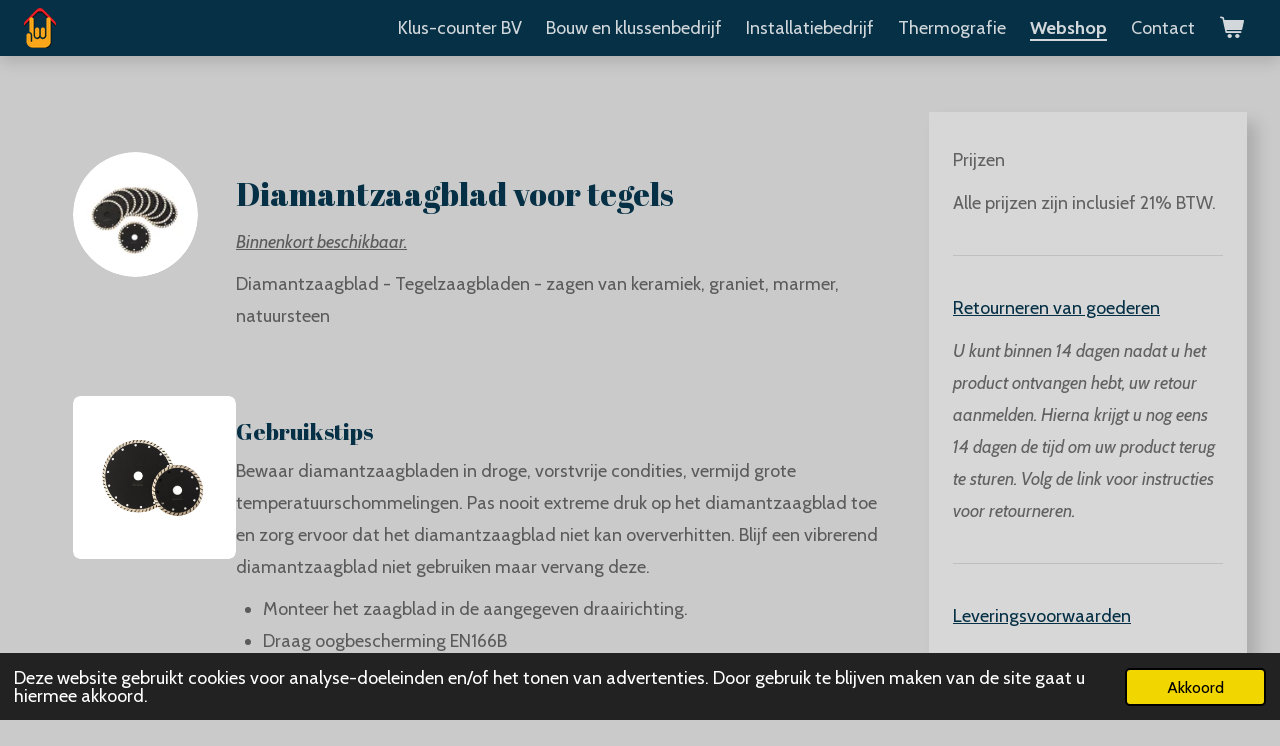

--- FILE ---
content_type: text/html; charset=UTF-8
request_url: https://www.kluscounter.nl/webshop/diamant-zaagblad?ep%5B103957550%5D%5Bpage%5D=0
body_size: 9637
content:
<!DOCTYPE html>
<html lang="nl">
    <head>
        <meta http-equiv="Content-Type" content="text/html; charset=utf-8">
        <meta name="viewport" content="width=device-width, initial-scale=1.0, maximum-scale=5.0">
        <meta http-equiv="X-UA-Compatible" content="IE=edge">
        <link rel="canonical" href="https://www.kluscounter.nl/webshop/diamant-zaagblad">
        <link rel="sitemap" type="application/xml" href="https://www.kluscounter.nl/sitemap.xml">
        <meta property="og:title" content="Diamant zaagblad / Webshop | Klus-counter">
        <meta property="og:url" content="https://www.kluscounter.nl/webshop/diamant-zaagblad">
        <base href="https://www.kluscounter.nl/">
        <meta name="description" property="og:description" content="">
                <script nonce="6d33fe51925b18f029dc0f36acb4b57f">
            
            window.JOUWWEB = window.JOUWWEB || {};
            window.JOUWWEB.application = window.JOUWWEB.application || {};
            window.JOUWWEB.application = {"backends":[{"domain":"jouwweb.nl","freeDomain":"jouwweb.site"},{"domain":"webador.com","freeDomain":"webadorsite.com"},{"domain":"webador.de","freeDomain":"webadorsite.com"},{"domain":"webador.fr","freeDomain":"webadorsite.com"},{"domain":"webador.es","freeDomain":"webadorsite.com"},{"domain":"webador.it","freeDomain":"webadorsite.com"},{"domain":"jouwweb.be","freeDomain":"jouwweb.site"},{"domain":"webador.ie","freeDomain":"webadorsite.com"},{"domain":"webador.co.uk","freeDomain":"webadorsite.com"},{"domain":"webador.at","freeDomain":"webadorsite.com"},{"domain":"webador.be","freeDomain":"webadorsite.com"},{"domain":"webador.ch","freeDomain":"webadorsite.com"},{"domain":"webador.ch","freeDomain":"webadorsite.com"},{"domain":"webador.mx","freeDomain":"webadorsite.com"},{"domain":"webador.com","freeDomain":"webadorsite.com"},{"domain":"webador.dk","freeDomain":"webadorsite.com"},{"domain":"webador.se","freeDomain":"webadorsite.com"},{"domain":"webador.no","freeDomain":"webadorsite.com"},{"domain":"webador.fi","freeDomain":"webadorsite.com"},{"domain":"webador.ca","freeDomain":"webadorsite.com"},{"domain":"webador.ca","freeDomain":"webadorsite.com"},{"domain":"webador.pl","freeDomain":"webadorsite.com"},{"domain":"webador.com.au","freeDomain":"webadorsite.com"},{"domain":"webador.nz","freeDomain":"webadorsite.com"}],"editorLocale":"nl-NL","editorTimezone":"Europe\/Amsterdam","editorLanguage":"nl","analytics4TrackingId":"G-E6PZPGE4QM","analyticsDimensions":[],"backendDomain":"www.jouwweb.nl","backendShortDomain":"jouwweb.nl","backendKey":"jouwweb-nl","freeWebsiteDomain":"jouwweb.site","noSsl":false,"build":{"reference":"8baaa67"},"linkHostnames":["www.jouwweb.nl","www.webador.com","www.webador.de","www.webador.fr","www.webador.es","www.webador.it","www.jouwweb.be","www.webador.ie","www.webador.co.uk","www.webador.at","www.webador.be","www.webador.ch","fr.webador.ch","www.webador.mx","es.webador.com","www.webador.dk","www.webador.se","www.webador.no","www.webador.fi","www.webador.ca","fr.webador.ca","www.webador.pl","www.webador.com.au","www.webador.nz"],"assetsUrl":"https:\/\/assets.jwwb.nl","loginUrl":"https:\/\/www.jouwweb.nl\/inloggen","publishUrl":"https:\/\/www.jouwweb.nl\/v2\/website\/1785165\/publish-proxy","adminUserOrIp":false,"pricing":{"plans":{"lite":{"amount":"700","currency":"EUR"},"pro":{"amount":"1200","currency":"EUR"},"business":{"amount":"2400","currency":"EUR"}},"yearlyDiscount":{"price":{"amount":"0","currency":"EUR"},"ratio":0,"percent":"0%","discountPrice":{"amount":"0","currency":"EUR"},"termPricePerMonth":{"amount":"0","currency":"EUR"},"termPricePerYear":{"amount":"0","currency":"EUR"}}},"hcUrl":{"add-product-variants":"https:\/\/help.jouwweb.nl\/hc\/nl\/articles\/28594307773201","basic-vs-advanced-shipping":"https:\/\/help.jouwweb.nl\/hc\/nl\/articles\/28594268794257","html-in-head":"https:\/\/help.jouwweb.nl\/hc\/nl\/articles\/28594336422545","link-domain-name":"https:\/\/help.jouwweb.nl\/hc\/nl\/articles\/28594325307409","optimize-for-mobile":"https:\/\/help.jouwweb.nl\/hc\/nl\/articles\/28594312927121","seo":"https:\/\/help.jouwweb.nl\/hc\/nl\/sections\/28507243966737","transfer-domain-name":"https:\/\/help.jouwweb.nl\/hc\/nl\/articles\/28594325232657","website-not-secure":"https:\/\/help.jouwweb.nl\/hc\/nl\/articles\/28594252935825"}};
            window.JOUWWEB.brand = {"type":"jouwweb","name":"JouwWeb","domain":"JouwWeb.nl","supportEmail":"support@jouwweb.nl"};
                    
                window.JOUWWEB = window.JOUWWEB || {};
                window.JOUWWEB.websiteRendering = {"locale":"nl-NL","timezone":"Europe\/Amsterdam","routes":{"api\/upload\/product-field":"\/_api\/upload\/product-field","checkout\/cart":"\/winkelwagen","payment":"\/bestelling-afronden\/:publicOrderId","payment\/forward":"\/bestelling-afronden\/:publicOrderId\/forward","public-order":"\/bestelling\/:publicOrderId","checkout\/authorize":"\/winkelwagen\/authorize\/:gateway","wishlist":"\/verlanglijst"}};
                                                    window.JOUWWEB.website = {"id":1785165,"locale":"nl-NL","enabled":true,"title":"Klus-counter","hasTitle":true,"roleOfLoggedInUser":null,"ownerLocale":"nl-NL","plan":"pro","freeWebsiteDomain":"jouwweb.site","backendKey":"jouwweb-nl","currency":"EUR","defaultLocale":"nl-NL","url":"https:\/\/www.kluscounter.nl\/","homepageSegmentId":6715518,"category":"webshop","isOffline":false,"isPublished":true,"locales":["nl-NL"],"allowed":{"ads":false,"credits":true,"externalLinks":true,"slideshow":true,"customDefaultSlideshow":true,"hostedAlbums":true,"moderators":true,"mailboxQuota":1,"statisticsVisitors":true,"statisticsDetailed":true,"statisticsMonths":1,"favicon":true,"password":true,"freeDomains":0,"freeMailAccounts":1,"canUseLanguages":false,"fileUpload":true,"legacyFontSize":false,"webshop":true,"products":10,"imageText":false,"search":true,"audioUpload":true,"videoUpload":0,"allowDangerousForms":false,"allowHtmlCode":true,"mobileBar":true,"sidebar":true,"poll":false,"allowCustomForms":true,"allowBusinessListing":true,"allowCustomAnalytics":true,"allowAccountingLink":true,"digitalProducts":false,"sitemapElement":false},"mobileBar":{"enabled":true,"theme":"accent","email":{"active":true,"value":"info@klus-counter.nl"},"location":{"active":false},"phone":{"active":true,"value":"+31622516724"},"whatsapp":{"active":true,"value":"+31622516724"},"social":{"active":true,"network":"facebook","value":"Klus-counter-BV-367764249985260\/"}},"webshop":{"enabled":true,"currency":"EUR","taxEnabled":true,"taxInclusive":true,"vatDisclaimerVisible":false,"orderNotice":"<p>Indien u speciale wensen heeft kun u deze doorgeven via het Opmerkingen-veld in de laatste stap.<\/p>","orderConfirmation":"<p>Hartelijk bedankt voor uw bestelling! U ontvangt zo spoedig mogelijk bericht van ons over de afhandeling van uw bestelling.<\/p>","freeShipping":false,"freeShippingAmount":"0.00","shippingDisclaimerVisible":false,"pickupAllowed":true,"couponAllowed":false,"detailsPageAvailable":true,"socialMediaVisible":true,"termsPage":null,"termsPageUrl":null,"extraTerms":null,"pricingVisible":true,"orderButtonVisible":true,"shippingAdvanced":false,"shippingAdvancedBackEnd":false,"soldOutVisible":true,"backInStockNotificationEnabled":false,"canAddProducts":true,"nextOrderNumber":1000045,"allowedServicePoints":[],"sendcloudConfigured":true,"sendcloudFallbackPublicKey":"a3d50033a59b4a598f1d7ce7e72aafdf","taxExemptionAllowed":true,"invoiceComment":null,"emptyCartVisible":true,"minimumOrderPrice":null,"productNumbersEnabled":false,"wishlistEnabled":false,"hideTaxOnCart":false},"isTreatedAsWebshop":true};                            window.JOUWWEB.cart = {"products":[],"coupon":null,"shippingCountryCode":null,"shippingChoice":null,"breakdown":[]};                            window.JOUWWEB.scripts = ["website-rendering\/webshop"];                        window.parent.JOUWWEB.colorPalette = window.JOUWWEB.colorPalette;
        </script>
                <title>Diamant zaagblad / Webshop | Klus-counter</title>
                                            <link href="https://primary.jwwb.nl/public/p/x/e/temp-akzqmwldfekmkdslvsrk/touch-icon-iphone.png?bust=1609514811" rel="apple-touch-icon" sizes="60x60">                                                <link href="https://primary.jwwb.nl/public/p/x/e/temp-akzqmwldfekmkdslvsrk/touch-icon-ipad.png?bust=1609514811" rel="apple-touch-icon" sizes="76x76">                                                <link href="https://primary.jwwb.nl/public/p/x/e/temp-akzqmwldfekmkdslvsrk/touch-icon-iphone-retina.png?bust=1609514811" rel="apple-touch-icon" sizes="120x120">                                                <link href="https://primary.jwwb.nl/public/p/x/e/temp-akzqmwldfekmkdslvsrk/touch-icon-ipad-retina.png?bust=1609514811" rel="apple-touch-icon" sizes="152x152">                                                <link href="https://primary.jwwb.nl/public/p/x/e/temp-akzqmwldfekmkdslvsrk/favicon.png?bust=1609514811" rel="shortcut icon">                                                <link href="https://primary.jwwb.nl/public/p/x/e/temp-akzqmwldfekmkdslvsrk/favicon.png?bust=1609514811" rel="icon">                                        <meta property="og:image" content="https&#x3A;&#x2F;&#x2F;primary.jwwb.nl&#x2F;public&#x2F;p&#x2F;x&#x2F;e&#x2F;temp-akzqmwldfekmkdslvsrk&#x2F;y2dvfg&#x2F;logo-30ppi-9.png&#x3F;enable-io&#x3D;true&amp;enable&#x3D;upscale&amp;fit&#x3D;bounds&amp;width&#x3D;1200">
                                    <meta name="twitter:card" content="summary_large_image">
                        <meta property="twitter:image" content="https&#x3A;&#x2F;&#x2F;primary.jwwb.nl&#x2F;public&#x2F;p&#x2F;x&#x2F;e&#x2F;temp-akzqmwldfekmkdslvsrk&#x2F;y2dvfg&#x2F;logo-30ppi-9.png&#x3F;enable-io&#x3D;true&amp;enable&#x3D;upscale&amp;fit&#x3D;bounds&amp;width&#x3D;1200">
                                                    <script src="https://plausible.io/js/script.manual.js" nonce="6d33fe51925b18f029dc0f36acb4b57f" data-turbo-track="reload" defer data-domain="shard15.jouwweb.nl"></script>
<link rel="stylesheet" type="text/css" href="https://gfonts.jwwb.nl/css?display=fallback&amp;family=Cabin%3A400%2C700%2C400italic%2C700italic%7CAbril+Fatface%3A400%2C700%2C400italic%2C700italic" nonce="6d33fe51925b18f029dc0f36acb4b57f" data-turbo-track="dynamic">
<script src="https://assets.jwwb.nl/assets/build/website-rendering/nl-NL.js?bust=af8dcdef13a1895089e9" nonce="6d33fe51925b18f029dc0f36acb4b57f" data-turbo-track="reload" defer></script>
<script src="https://assets.jwwb.nl/assets/website-rendering/runtime.4835e39f538d0d17d46f.js?bust=e90f0e79d8291a81b415" nonce="6d33fe51925b18f029dc0f36acb4b57f" data-turbo-track="reload" defer></script>
<script src="https://assets.jwwb.nl/assets/website-rendering/812.881ee67943804724d5af.js?bust=78ab7ad7d6392c42d317" nonce="6d33fe51925b18f029dc0f36acb4b57f" data-turbo-track="reload" defer></script>
<script src="https://assets.jwwb.nl/assets/website-rendering/main.62f38779a3104bbb2c4d.js?bust=ba28047d355727ad07d0" nonce="6d33fe51925b18f029dc0f36acb4b57f" data-turbo-track="reload" defer></script>
<link rel="preload" href="https://assets.jwwb.nl/assets/website-rendering/styles.c7a2b441bf8d633a2752.css?bust=45105d711e9f45e864c3" as="style">
<link rel="preload" href="https://assets.jwwb.nl/assets/website-rendering/fonts/icons-website-rendering/font/website-rendering.woff2?bust=bd2797014f9452dadc8e" as="font" crossorigin>
<link rel="preconnect" href="https://gfonts.jwwb.nl">
<link rel="stylesheet" type="text/css" href="https://assets.jwwb.nl/assets/website-rendering/styles.c7a2b441bf8d633a2752.css?bust=45105d711e9f45e864c3" nonce="6d33fe51925b18f029dc0f36acb4b57f" data-turbo-track="dynamic">
<link rel="preconnect" href="https://assets.jwwb.nl">
<link rel="stylesheet" type="text/css" href="https://primary.jwwb.nl/public/p/x/e/temp-akzqmwldfekmkdslvsrk/style.css?bust=1768828077" nonce="6d33fe51925b18f029dc0f36acb4b57f" data-turbo-track="dynamic">    </head>
    <body
        id="top"
        class="jw-is-no-slideshow jw-header-is-image jw-is-segment-page jw-is-frontend jw-is-sidebar jw-is-no-messagebar jw-is-no-touch-device jw-is-no-mobile"
                                    data-jouwweb-page="6741054"
                                                data-jouwweb-segment-id="6741054"
                                                data-jouwweb-segment-type="page"
                                                data-template-threshold="1000"
                                                data-template-name="spacious"
                            itemscope
        itemtype="https://schema.org/WebPage"
    >
                                    <meta itemprop="url" content="https://www.kluscounter.nl/webshop/diamant-zaagblad">
        <a href="#main-content" class="jw-skip-link">
            Ga direct naar de hoofdinhoud        </a>
        <div class="jw-background"></div>
        <div class="jw-body">
            <div class="jw-mobile-menu jw-mobile-is-logo js-mobile-menu">
            <button
            type="button"
            class="jw-mobile-menu__button jw-mobile-toggle"
            aria-label="Open / sluit menu"
        >
            <span class="jw-icon-burger"></span>
        </button>
        <div class="jw-mobile-header jw-mobile-header--image">
        <a            class="jw-mobile-header-content"
                            href="/"
                        >
                            <img class="jw-mobile-logo jw-mobile-logo--square" src="https://primary.jwwb.nl/public/p/x/e/temp-akzqmwldfekmkdslvsrk/zmmhii/logoklus-counter.png?enable-io=true&amp;enable=upscale&amp;height=70" srcset="https://primary.jwwb.nl/public/p/x/e/temp-akzqmwldfekmkdslvsrk/zmmhii/logoklus-counter.png?enable-io=true&amp;enable=upscale&amp;height=70 1x, https://primary.jwwb.nl/public/p/x/e/temp-akzqmwldfekmkdslvsrk/zmmhii/logoklus-counter.png?enable-io=true&amp;enable=upscale&amp;height=140&amp;quality=70 2x" alt="Klus-counter" title="Klus-counter">                                </a>
    </div>

        <a
        href="/winkelwagen"
        class="jw-mobile-menu__button jw-mobile-header-cart"
        aria-label="Bekijk winkelwagen"
    >
        <span class="jw-icon-badge-wrapper">
            <span class="website-rendering-icon-basket" aria-hidden="true"></span>
            <span class="jw-icon-badge hidden" aria-hidden="true"></span>
        </span>
    </a>
    
    </div>
            <script nonce="6d33fe51925b18f029dc0f36acb4b57f">
    JOUWWEB.templateConfig = {
        header: {
            mobileSelector: '.jw-mobile-menu',
            updatePusher: function (headerHeight, state) {
                $('.jw-menu-clone').css('top', headerHeight);
            },
        },
    };
</script>
<header class="header-wrap js-fixed-header-container">
    <div class="header-container js-topbar-content-container container">
        <div class="header">
            <div class="jw-header-logo">
            <div
    id="jw-header-image-container"
    class="jw-header jw-header-image jw-header-image-toggle"
    style="flex-basis: 32px; max-width: 32px; flex-shrink: 1;"
>
            <a href="/">
        <img id="jw-header-image" data-image-id="35343254" srcset="https://primary.jwwb.nl/public/p/x/e/temp-akzqmwldfekmkdslvsrk/zmmhii/logoklus-counter.png?enable-io=true&amp;width=32 32w, https://primary.jwwb.nl/public/p/x/e/temp-akzqmwldfekmkdslvsrk/zmmhii/logoklus-counter.png?enable-io=true&amp;width=64 64w" class="jw-header-image" title="Klus-counter" style="max-height: 40px;" sizes="32px" width="32" height="40" intrinsicsize="32.00 x 40.00" alt="Klus-counter">                </a>
    </div>
        <div
    class="jw-header jw-header-title-container jw-header-text jw-header-text-toggle"
    data-stylable="false"
>
    <a        id="jw-header-title"
        class="jw-header-title"
                    href="/"
            >
        <span style="font-size: 70%; color: #f6e0d2;">Klus-counter BV</span>    </a>
</div>
</div>
        </div>
        <nav class="menu jw-menu-copy">
            <ul
    id="jw-menu"
    class="jw-menu jw-menu-horizontal"
            >
            <li
    class="jw-menu-item"
>
        <a        class="jw-menu-link"
        href="/"                                            data-page-link-id="6715518"
                            >
                <span class="">
            Klus-counter BV        </span>
            </a>
                </li>
            <li
    class="jw-menu-item"
>
        <a        class="jw-menu-link"
        href="/bouw-en-klussenbedrijf"                                            data-page-link-id="6723677"
                            >
                <span class="">
            Bouw en klussenbedrijf        </span>
            </a>
                </li>
            <li
    class="jw-menu-item"
>
        <a        class="jw-menu-link"
        href="/installatiebedrijf"                                            data-page-link-id="6723695"
                            >
                <span class="">
            Installatiebedrijf        </span>
            </a>
                </li>
            <li
    class="jw-menu-item"
>
        <a        class="jw-menu-link"
        href="/thermografie"                                            data-page-link-id="6723708"
                            >
                <span class="">
            Thermografie        </span>
            </a>
                </li>
            <li
    class="jw-menu-item jw-menu-is-active"
>
        <a        class="jw-menu-link js-active-menu-item"
        href="/webshop"                                            data-page-link-id="6723718"
                            >
                <span class="">
            Webshop        </span>
            </a>
                </li>
            <li
    class="jw-menu-item"
>
        <a        class="jw-menu-link"
        href="/contact"                                            data-page-link-id="6723732"
                            >
                <span class="">
            Contact        </span>
            </a>
                </li>
            <li
    class="jw-menu-item js-menu-cart-item "
>
        <a        class="jw-menu-link jw-menu-link--icon"
        href="/winkelwagen"                                                            title="Winkelwagen"
            >
                                    <span class="jw-icon-badge-wrapper">
                        <span class="website-rendering-icon-basket"></span>
                                            <span class="jw-icon-badge hidden">
                    0                </span>
                            <span class="hidden-desktop-horizontal-menu">
            Winkelwagen        </span>
            </a>
                </li>
    
    </ul>

    <script nonce="6d33fe51925b18f029dc0f36acb4b57f" id="jw-mobile-menu-template" type="text/template">
        <ul id="jw-menu" class="jw-menu jw-menu-horizontal jw-menu-spacing--mobile-bar">
                            <li
    class="jw-menu-item"
>
        <a        class="jw-menu-link"
        href="/"                                            data-page-link-id="6715518"
                            >
                <span class="">
            Klus-counter BV        </span>
            </a>
                </li>
                            <li
    class="jw-menu-item"
>
        <a        class="jw-menu-link"
        href="/bouw-en-klussenbedrijf"                                            data-page-link-id="6723677"
                            >
                <span class="">
            Bouw en klussenbedrijf        </span>
            </a>
                </li>
                            <li
    class="jw-menu-item"
>
        <a        class="jw-menu-link"
        href="/installatiebedrijf"                                            data-page-link-id="6723695"
                            >
                <span class="">
            Installatiebedrijf        </span>
            </a>
                </li>
                            <li
    class="jw-menu-item"
>
        <a        class="jw-menu-link"
        href="/thermografie"                                            data-page-link-id="6723708"
                            >
                <span class="">
            Thermografie        </span>
            </a>
                </li>
                            <li
    class="jw-menu-item jw-menu-is-active"
>
        <a        class="jw-menu-link js-active-menu-item"
        href="/webshop"                                            data-page-link-id="6723718"
                            >
                <span class="">
            Webshop        </span>
            </a>
                </li>
                            <li
    class="jw-menu-item"
>
        <a        class="jw-menu-link"
        href="/contact"                                            data-page-link-id="6723732"
                            >
                <span class="">
            Contact        </span>
            </a>
                </li>
            
                    </ul>
    </script>
        </nav>
    </div>
</header>
<div class="main-content">
    
<main id="main-content" class="block-content">
    <div data-section-name="content" class="jw-section jw-section-content jw-responsive">
        <div
    id="jw-element-103939421"
    data-jw-element-id="103939421"
        class="jw-tree-node jw-element jw-strip-root jw-tree-container jw-responsive jw-node-is-first-child jw-node-is-last-child"
>
    <div
    id="jw-element-347761651"
    data-jw-element-id="347761651"
        class="jw-tree-node jw-element jw-strip jw-tree-container jw-responsive jw-strip--default jw-strip--style-color jw-strip--color-default jw-strip--padding-both jw-node-is-first-child jw-strip--primary jw-node-is-last-child"
>
    <div class="jw-strip__content-container"><div class="jw-strip__content jw-responsive">
                    <div
    id="jw-element-103957360"
    data-jw-element-id="103957360"
        class="jw-tree-node jw-element jw-columns jw-tree-container jw-responsive jw-tree-horizontal jw-columns--mode-flex jw-node-is-first-child"
>
    <div
    id="jw-element-103957361"
    data-jw-element-id="103957361"
            style="width: 19.98%"
        class="jw-tree-node jw-element jw-column jw-tree-container jw-responsive jw-node-is-first-child"
>
    <div
    id="jw-element-103957441"
    data-jw-element-id="103957441"
        class="jw-tree-node jw-element jw-image jw-node-is-first-child jw-node-is-last-child"
>
    <div
    class="jw-intent jw-element-image jw-element-content jw-element-image-is-left"
            style="width: 125px;"
    >
            
        
                <picture
            class="jw-element-image__image-wrapper jw-image-is-round jw-intrinsic"
            style="padding-top: 100%;"
        >
                                            <img class="jw-element-image__image jw-intrinsic__item" style="--jw-element-image--pan-x: 0.5; --jw-element-image--pan-y: 0.5;" alt="" src="https://primary.jwwb.nl/public/p/x/e/temp-akzqmwldfekmkdslvsrk/pqiaa0/_MG_0683-1.jpg?enable-io=true&amp;enable=upscale&amp;crop=1%3A1&amp;width=800" srcset="https://primary.jwwb.nl/public/p/x/e/temp-akzqmwldfekmkdslvsrk/pqiaa0/_MG_0683-1.jpg?enable-io=true&amp;crop=1%3A1&amp;width=96 96w, https://primary.jwwb.nl/public/p/x/e/temp-akzqmwldfekmkdslvsrk/pqiaa0/_MG_0683-1.jpg?enable-io=true&amp;crop=1%3A1&amp;width=147 147w, https://primary.jwwb.nl/public/p/x/e/temp-akzqmwldfekmkdslvsrk/pqiaa0/_MG_0683-1.jpg?enable-io=true&amp;crop=1%3A1&amp;width=226 226w, https://primary.jwwb.nl/public/p/x/e/temp-akzqmwldfekmkdslvsrk/pqiaa0/_MG_0683-1.jpg?enable-io=true&amp;crop=1%3A1&amp;width=347 347w, https://primary.jwwb.nl/public/p/x/e/temp-akzqmwldfekmkdslvsrk/pqiaa0/_MG_0683-1.jpg?enable-io=true&amp;crop=1%3A1&amp;width=532 532w, https://primary.jwwb.nl/public/p/x/e/temp-akzqmwldfekmkdslvsrk/pqiaa0/_MG_0683-1.jpg?enable-io=true&amp;crop=1%3A1&amp;width=816 816w, https://primary.jwwb.nl/public/p/x/e/temp-akzqmwldfekmkdslvsrk/pqiaa0/_MG_0683-1.jpg?enable-io=true&amp;crop=1%3A1&amp;width=1252 1252w, https://primary.jwwb.nl/public/p/x/e/temp-akzqmwldfekmkdslvsrk/pqiaa0/_MG_0683-1.jpg?enable-io=true&amp;crop=1%3A1&amp;width=1920 1920w" sizes="auto, min(100vw, 125px), 100vw" loading="lazy" width="800" height="800">                    </picture>

            </div>
</div></div><div
    id="jw-element-103957362"
    data-jw-element-id="103957362"
            style="width: 80.02%"
        class="jw-tree-node jw-element jw-column jw-tree-container jw-responsive jw-node-is-last-child"
>
    <div
    id="jw-element-103957401"
    data-jw-element-id="103957401"
        class="jw-tree-node jw-element jw-image-text jw-node-is-first-child jw-node-is-last-child"
>
    <div class="jw-element-imagetext-text">
            <h2 class="jw-heading-100">Diamantzaagblad voor tegels</h2>
<p><span style="text-decoration: underline;"><em>Binnenkort beschikbaar.</em></span></p>
<p>Diamantzaagblad - Tegelzaagbladen - zagen van keramiek, graniet, marmer, natuursteen</p>    </div>
</div></div></div><div
    id="jw-element-103957550"
    data-jw-element-id="103957550"
        class="jw-tree-node jw-element jw-product-gallery"
>
    </div><div
    id="jw-element-107803884"
    data-jw-element-id="107803884"
        class="jw-tree-node jw-element jw-columns jw-tree-container jw-responsive jw-tree-horizontal jw-columns--mode-flex"
>
    <div
    id="jw-element-107803885"
    data-jw-element-id="107803885"
            style="width: 19.96%"
        class="jw-tree-node jw-element jw-column jw-tree-container jw-responsive jw-node-is-first-child"
>
    <div
    id="jw-element-107804954"
    data-jw-element-id="107804954"
        class="jw-tree-node jw-element jw-image jw-node-is-first-child jw-node-is-last-child"
>
    <div
    class="jw-intent jw-element-image jw-element-content jw-element-image-is-left jw-element-image--full-width-to-640"
            style="width: 1920px;"
    >
            
        
                <picture
            class="jw-element-image__image-wrapper jw-image-is-rounded jw-intrinsic"
            style="padding-top: 100%;"
        >
                                            <img class="jw-element-image__image jw-intrinsic__item" style="--jw-element-image--pan-x: 0.5; --jw-element-image--pan-y: 0.5;" alt="" src="https://primary.jwwb.nl/public/p/x/e/temp-akzqmwldfekmkdslvsrk/_MG_0691.jpg" srcset="https://primary.jwwb.nl/public/p/x/e/temp-akzqmwldfekmkdslvsrk/1wl2sd/_MG_0691.jpg?enable-io=true&amp;width=96 96w, https://primary.jwwb.nl/public/p/x/e/temp-akzqmwldfekmkdslvsrk/1wl2sd/_MG_0691.jpg?enable-io=true&amp;width=147 147w, https://primary.jwwb.nl/public/p/x/e/temp-akzqmwldfekmkdslvsrk/1wl2sd/_MG_0691.jpg?enable-io=true&amp;width=226 226w, https://primary.jwwb.nl/public/p/x/e/temp-akzqmwldfekmkdslvsrk/1wl2sd/_MG_0691.jpg?enable-io=true&amp;width=347 347w, https://primary.jwwb.nl/public/p/x/e/temp-akzqmwldfekmkdslvsrk/1wl2sd/_MG_0691.jpg?enable-io=true&amp;width=532 532w, https://primary.jwwb.nl/public/p/x/e/temp-akzqmwldfekmkdslvsrk/1wl2sd/_MG_0691.jpg?enable-io=true&amp;width=816 816w, https://primary.jwwb.nl/public/p/x/e/temp-akzqmwldfekmkdslvsrk/1wl2sd/_MG_0691.jpg?enable-io=true&amp;width=1252 1252w, https://primary.jwwb.nl/public/p/x/e/temp-akzqmwldfekmkdslvsrk/1wl2sd/_MG_0691.jpg?enable-io=true&amp;width=1920 1920w" sizes="auto, min(100vw, 1200px), 100vw" loading="lazy" width="800" height="800">                    </picture>

            </div>
</div></div><div
    id="jw-element-107803886"
    data-jw-element-id="107803886"
            style="width: 80.04%"
        class="jw-tree-node jw-element jw-column jw-tree-container jw-responsive jw-node-is-last-child"
>
    <div
    id="jw-element-107804230"
    data-jw-element-id="107804230"
        class="jw-tree-node jw-element jw-image-text jw-node-is-first-child jw-node-is-last-child"
>
    <div class="jw-element-imagetext-text">
            <h3 class="jw-heading-70">Gebruikstips</h3>
<p><span>Bewaar diamantzaagbladen in droge, vorstvrije condities, vermijd grote temperatuurschommelingen. Pas nooit extreme druk op het diamantzaagblad toe en zorg ervoor dat het diamantzaagblad niet kan&nbsp;oververhitten. Blijf een vibrerend diamantzaagblad niet gebruiken maar vervang deze.</span></p>
<ul>
<li><span>Monteer het zaagblad in de aangegeven draairichting.</span></li>
<li><span>Draag oogbescherming&nbsp;EN166B</span></li>
<li><span>Draag handschoenen&nbsp;EN 388 cat.2</span></li>
<li><span>Draag gehoorbescherming&nbsp;EN352</span></li>
<li><span>Draag&nbsp;mondkap&nbsp;EN149</span></li>
<li><span>Niet voor afbramen</span></li>
</ul>    </div>
</div></div></div><div
    id="jw-element-104717384"
    data-jw-element-id="104717384"
        class="jw-tree-node jw-element jw-columns jw-tree-container jw-responsive jw-tree-horizontal jw-columns--mode-flex"
>
    <div
    id="jw-element-104717385"
    data-jw-element-id="104717385"
            style="width: 19.96%"
        class="jw-tree-node jw-element jw-column jw-tree-container jw-responsive jw-node-is-first-child"
>
    <div
    id="jw-element-104718060"
    data-jw-element-id="104718060"
        class="jw-tree-node jw-element jw-spacer jw-node-is-first-child"
>
    <div
    class="jw-element-spacer-container "
    style="height: 10px"
>
    </div>
</div><div
    id="jw-element-104717559"
    data-jw-element-id="104717559"
        class="jw-tree-node jw-element jw-image jw-node-is-last-child"
>
    <div
    class="jw-intent jw-element-image jw-element-content jw-element-image-is-left jw-element-image--full-width-to-640"
            style="width: 936px;"
    >
            
                    <a href="/_downloads/51562937">        
                <picture
            class="jw-element-image__image-wrapper jw-image-is-rounded jw-intrinsic"
            style="padding-top: 10.6784%;"
        >
                                            <img class="jw-element-image__image jw-intrinsic__item" style="--jw-element-image--pan-x: 0.5; --jw-element-image--pan-y: 0.5;" alt="" src="https://primary.jwwb.nl/public/p/x/e/temp-akzqmwldfekmkdslvsrk/MPAfw-1.png" srcset="https://primary.jwwb.nl/public/p/x/e/temp-akzqmwldfekmkdslvsrk/sw0zd1/MPAfw-1.png?enable-io=true&amp;width=96 96w, https://primary.jwwb.nl/public/p/x/e/temp-akzqmwldfekmkdslvsrk/sw0zd1/MPAfw-1.png?enable-io=true&amp;width=147 147w, https://primary.jwwb.nl/public/p/x/e/temp-akzqmwldfekmkdslvsrk/sw0zd1/MPAfw-1.png?enable-io=true&amp;width=226 226w, https://primary.jwwb.nl/public/p/x/e/temp-akzqmwldfekmkdslvsrk/sw0zd1/MPAfw-1.png?enable-io=true&amp;width=347 347w, https://primary.jwwb.nl/public/p/x/e/temp-akzqmwldfekmkdslvsrk/sw0zd1/MPAfw-1.png?enable-io=true&amp;width=532 532w, https://primary.jwwb.nl/public/p/x/e/temp-akzqmwldfekmkdslvsrk/sw0zd1/MPAfw-1.png?enable-io=true&amp;width=816 816w, https://primary.jwwb.nl/public/p/x/e/temp-akzqmwldfekmkdslvsrk/sw0zd1/MPAfw-1.png?enable-io=true&amp;width=1252 1252w, https://primary.jwwb.nl/public/p/x/e/temp-akzqmwldfekmkdslvsrk/sw0zd1/MPAfw-1.png?enable-io=true&amp;width=1920 1920w" sizes="auto, min(100vw, 1200px), 100vw" loading="lazy" width="796" height="85">                    </picture>

                    </a>
            </div>
</div></div><div
    id="jw-element-104717386"
    data-jw-element-id="104717386"
            style="width: 80.04%"
        class="jw-tree-node jw-element jw-column jw-tree-container jw-responsive jw-node-is-last-child"
>
    <div
    id="jw-element-104717447"
    data-jw-element-id="104717447"
        class="jw-tree-node jw-element jw-image-text jw-node-is-first-child jw-node-is-last-child"
>
    <div class="jw-element-imagetext-text">
            <p>Onze diamantzaagbladen zijn door MPA Hannover gecertificeerd met&nbsp;</p>
<ul>
<li>MPA Z-20810</li>
<li>MPA Z-20811</li>
<li>MPA Z-20812</li>
</ul>    </div>
</div></div></div><div
    id="jw-element-104039717"
    data-jw-element-id="104039717"
        class="jw-tree-node jw-element jw-html jw-node-is-last-child"
>
    <div class="jw-html-wrapper">
    <p align="center">
<button onclick="history.go(-1);"> Terug </button>
</p>    </div>
</div></div></div></div></div>            </div>
</main>
    <aside class="block-sidebar">
    <div
        data-section-name="sidebar"
        class="jw-section jw-section-sidebar jw-sidebar-toggle jw-responsive"
    >
                <div
    id="jw-element-103939422"
    data-jw-element-id="103939422"
        class="jw-tree-node jw-element jw-simple-root jw-tree-container jw-responsive jw-node-is-first-child jw-node-is-last-child"
>
    <div
    id="jw-element-105848256"
    data-jw-element-id="105848256"
        class="jw-tree-node jw-element jw-image-text jw-node-is-first-child"
>
    <div class="jw-element-imagetext-text">
            <p>Prijzen</p>
<p>Alle prijzen zijn inclusief 21% BTW.</p>    </div>
</div><div
    id="jw-element-105848292"
    data-jw-element-id="105848292"
        class="jw-tree-node jw-element jw-separator"
>
    <div class="jw-element-separator-padding">
    <hr
        class="jw-element-separator jw-element-separator--thin jw-element-separator--solid"
        style="--jw-element-separator__margin&#x3A;&#x20;1.0000em"
    />
</div>
</div><div
    id="jw-element-105848417"
    data-jw-element-id="105848417"
        class="jw-tree-node jw-element jw-image-text"
>
    <div class="jw-element-imagetext-text">
            <p><a data-jwlink-type="page" data-jwlink-identifier="6766095" data-jwlink-title="Retourneren" href="/retourneren">Retourneren van goederen</a></p>
<p><em>U kunt binnen 14 dagen nadat u het product ontvangen hebt, uw retour aanmelden. Hierna krijgt u nog eens 14 dagen de tijd om uw product terug te sturen. Volg de link voor instructies voor retourneren.</em></p>    </div>
</div><div
    id="jw-element-105848545"
    data-jw-element-id="105848545"
        class="jw-tree-node jw-element jw-separator"
>
    <div class="jw-element-separator-padding">
    <hr
        class="jw-element-separator jw-element-separator--thin jw-element-separator--solid"
        style="--jw-element-separator__margin&#x3A;&#x20;1.0000em"
    />
</div>
</div><div
    id="jw-element-105848506"
    data-jw-element-id="105848506"
        class="jw-tree-node jw-element jw-image-text"
>
    <div class="jw-element-imagetext-text">
            <p><a data-jwlink-type="file" data-jwlink-identifier="51563125" data-jwlink-title="Algemene_Voorwaarden_Thuiswinkel.pdf" href="/_downloads/51563125" data-jwlink-readonly="false">Leveringsvoorwaarden</a></p>    </div>
</div><div
    id="jw-element-105848554"
    data-jw-element-id="105848554"
        class="jw-tree-node jw-element jw-separator"
>
    <div class="jw-element-separator-padding">
    <hr
        class="jw-element-separator jw-element-separator--thin jw-element-separator--solid"
        style="--jw-element-separator__margin&#x3A;&#x20;1.0000em"
    />
</div>
</div><div
    id="jw-element-105848593"
    data-jw-element-id="105848593"
        class="jw-tree-node jw-element jw-image-text jw-node-is-last-child"
>
    <div class="jw-element-imagetext-text">
            <p><a data-jwlink-type="page" data-jwlink-identifier="6726254" data-jwlink-title="Cookie en privacy" href="/cookie-en-privacy">Cookie en privacy</a></p>    </div>
</div></div>            </div>
</aside>
</div>
<footer class="block-footer">
    <div
        data-section-name="footer"
        class="jw-section jw-section-footer jw-responsive"
    >
                <div class="jw-strip jw-strip--default jw-strip--style-color jw-strip--primary jw-strip--color-default jw-strip--padding-both"><div class="jw-strip__content-container"><div class="jw-strip__content jw-responsive">            <div
    id="jw-element-103732571"
    data-jw-element-id="103732571"
        class="jw-tree-node jw-element jw-simple-root jw-tree-container jw-responsive jw-node-is-first-child jw-node-is-last-child"
>
    <div
    id="jw-element-103640931"
    data-jw-element-id="103640931"
        class="jw-tree-node jw-element jw-columns jw-tree-container jw-responsive jw-tree-horizontal jw-columns--mode-flex jw-node-is-first-child jw-node-is-last-child"
>
    <div
    id="jw-element-103640932"
    data-jw-element-id="103640932"
            style="width: 33.333333333333%"
        class="jw-tree-node jw-element jw-column jw-tree-container jw-responsive jw-node-is-first-child"
>
    <div
    id="jw-element-103641050"
    data-jw-element-id="103641050"
        class="jw-tree-node jw-element jw-image-text jw-node-is-first-child jw-node-is-last-child"
>
    <div class="jw-element-imagetext-text">
            <p style="text-align: center;">&copy; 2021 Klus-counter BV</p>    </div>
</div></div><div
    id="jw-element-103640933"
    data-jw-element-id="103640933"
            style="width: 33.333333333333%"
        class="jw-tree-node jw-element jw-column jw-tree-container jw-responsive"
>
    <div
    id="jw-element-103641071"
    data-jw-element-id="103641071"
        class="jw-tree-node jw-element jw-image-text jw-node-is-first-child jw-node-is-last-child"
>
    <div class="jw-element-imagetext-text">
            <p style="text-align: center;"><a data-jwlink-type="page" data-jwlink-identifier="6726154" data-jwlink-title="Uitvoeringsvoorwaarden" href="/uitvoeringsvoorwaarden">Uitvoeringsvoorwaarden</a></p>
<p style="text-align: center;"><a data-jwlink-type="page" data-jwlink-identifier="6839096" data-jwlink-title="Leveringsvoorwaarden" href="/leveringsvoorwaarden">Leveringsvoorwaarden</a></p>    </div>
</div></div><div
    id="jw-element-103640934"
    data-jw-element-id="103640934"
            style="width: 33.333333333333%"
        class="jw-tree-node jw-element jw-column jw-tree-container jw-responsive jw-node-is-last-child"
>
    <div
    id="jw-element-103647217"
    data-jw-element-id="103647217"
        class="jw-tree-node jw-element jw-image-text jw-node-is-first-child jw-node-is-last-child"
>
    <div class="jw-element-imagetext-text">
            <p style="text-align: center;"><a data-jwlink-type="page" data-jwlink-identifier="6726254" data-jwlink-title="Cookie en privacy" href="/cookie-en-privacy">Cookie en privacy</a></p>    </div>
</div></div></div></div>                            <div class="jw-credits clear">
                    <div class="jw-credits-owner">
                        <div id="jw-footer-text">
                            <div class="jw-footer-text-content">
                                                            </div>
                        </div>
                    </div>
                    <div class="jw-credits-right">
                                                                    </div>
                </div>
                    </div></div></div>    </div>
</footer>
            
<div class="jw-bottom-bar__container">
    </div>
<div class="jw-bottom-bar__spacer">
    </div>

            <div id="jw-variable-loaded" style="display: none;"></div>
            <div id="jw-variable-values" style="display: none;">
                                    <span data-jw-variable-key="background-color" class="jw-variable-value-background-color"></span>
                                    <span data-jw-variable-key="background" class="jw-variable-value-background"></span>
                                    <span data-jw-variable-key="font-family" class="jw-variable-value-font-family"></span>
                                    <span data-jw-variable-key="paragraph-color" class="jw-variable-value-paragraph-color"></span>
                                    <span data-jw-variable-key="paragraph-link-color" class="jw-variable-value-paragraph-link-color"></span>
                                    <span data-jw-variable-key="paragraph-font-size" class="jw-variable-value-paragraph-font-size"></span>
                                    <span data-jw-variable-key="heading-color" class="jw-variable-value-heading-color"></span>
                                    <span data-jw-variable-key="heading-link-color" class="jw-variable-value-heading-link-color"></span>
                                    <span data-jw-variable-key="heading-font-size" class="jw-variable-value-heading-font-size"></span>
                                    <span data-jw-variable-key="heading-font-family" class="jw-variable-value-heading-font-family"></span>
                                    <span data-jw-variable-key="menu-text-color" class="jw-variable-value-menu-text-color"></span>
                                    <span data-jw-variable-key="menu-text-link-color" class="jw-variable-value-menu-text-link-color"></span>
                                    <span data-jw-variable-key="menu-text-font-size" class="jw-variable-value-menu-text-font-size"></span>
                                    <span data-jw-variable-key="menu-font-family" class="jw-variable-value-menu-font-family"></span>
                                    <span data-jw-variable-key="menu-capitalize" class="jw-variable-value-menu-capitalize"></span>
                                    <span data-jw-variable-key="content-color" class="jw-variable-value-content-color"></span>
                                    <span data-jw-variable-key="accent-color" class="jw-variable-value-accent-color"></span>
                                    <span data-jw-variable-key="header-color" class="jw-variable-value-header-color"></span>
                                    <span data-jw-variable-key="footer-color" class="jw-variable-value-footer-color"></span>
                                    <span data-jw-variable-key="sidebar-color" class="jw-variable-value-sidebar-color"></span>
                                    <span data-jw-variable-key="sidebar-text-color" class="jw-variable-value-sidebar-text-color"></span>
                                    <span data-jw-variable-key="sidebar-text-link-color" class="jw-variable-value-sidebar-text-link-color"></span>
                                    <span data-jw-variable-key="sidebar-text-font-size" class="jw-variable-value-sidebar-text-font-size"></span>
                                    <span data-jw-variable-key="footer-text-color" class="jw-variable-value-footer-text-color"></span>
                                    <span data-jw-variable-key="footer-text-link-color" class="jw-variable-value-footer-text-link-color"></span>
                                    <span data-jw-variable-key="footer-text-font-size" class="jw-variable-value-footer-text-font-size"></span>
                            </div>
        </div>
                            <script nonce="6d33fe51925b18f029dc0f36acb4b57f" type="application/ld+json">[{"@context":"https:\/\/schema.org","@type":"Organization","url":"https:\/\/www.kluscounter.nl\/","name":"Klus-counter","logo":{"@type":"ImageObject","url":"https:\/\/primary.jwwb.nl\/public\/p\/x\/e\/temp-akzqmwldfekmkdslvsrk\/zmmhii\/logoklus-counter.png?enable-io=true&enable=upscale&height=60","width":48,"height":60},"email":"info@klus-counter.nl","telephone":"+31622516724"}]</script>
                <script nonce="6d33fe51925b18f029dc0f36acb4b57f">window.JOUWWEB = window.JOUWWEB || {}; window.JOUWWEB.experiment = {"enrollments":{},"defaults":{"only-annual-discount-restart":"3months-50pct","ai-homepage-structures":"on","checkout-shopping-cart-design":"on","ai-page-wizard-ui":"on","payment-cycle-dropdown":"on","trustpilot-checkout":"widget","improved-homepage-structures":"on","landing-remove-free-wording":"on"}};</script>        <script nonce="6d33fe51925b18f029dc0f36acb4b57f">
            window.JOUWWEB = window.JOUWWEB || {};
            window.JOUWWEB.cookieConsent = {"theme":"jw","showLink":false,"content":{"message":"Deze website gebruikt cookies voor analyse-doeleinden en\/of het tonen van advertenties. Door gebruik te blijven maken van de site gaat u hiermee akkoord.","dismiss":"Akkoord"},"autoOpen":true,"cookie":{"name":"cookieconsent_status"}};
        </script>
<script nonce="6d33fe51925b18f029dc0f36acb4b57f">window.plausible = window.plausible || function() { (window.plausible.q = window.plausible.q || []).push(arguments) };plausible('pageview', { props: {website: 1785165 }});</script>                                </body>
</html>
